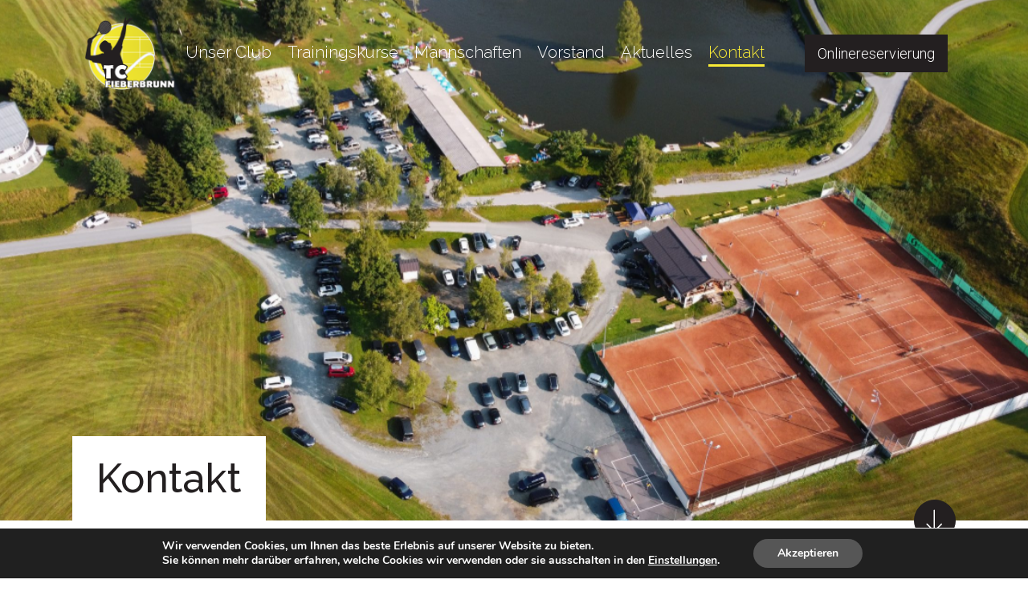

--- FILE ---
content_type: text/css
request_url: https://www.tennisclub-fieberbrunn.at/wp-content/cache/wpfc-minified/kzark13d/a3qv4.css
body_size: 9502
content:
/*  MICROTHEMER STYLES  */


/*= General =================== */

/** General >> Inner content 6 57 wp image 70 **/
#inner_content-6-57 .wp-image-70 {
  width: 100% !important;
  height: 100% !important;
}

/** General >> Inner content 6 57 figure caption **/
#inner_content-6-57 figcaption {
  text-align: center !important;
}

/** General >> Inner content 6 57 strong **/
#inner_content-6-57 .is-style-rounded strong {
  font-size: 22px !important;
}

/** General >> Inner content 6 57 figure caption _2 **/
#inner_content-6-57 figcaption {
  min-height: 200px !important;
}

/** General >> Inner content 6 57 wp block column **/
#inner_content-6-57 .wp-block-column {
  display: -webkit-box !important;
  display: -moz-box !important;
  display: -ms-flexbox !important;
  display: -webkit-flex !important;
  display: flex !important;
  -webkit-flex-flow: row wrap !important;
  -moz-flex-flow: row wrap !important;
  -ms-flex-flow: row wrap !important;
  flex-flow: row wrap !important;
  -webkit-justify-content: center !important;
  justify-content: center !important;
  -webkit-align-items: flex-start !important;
  align-items: flex-start !important;
  display: grid !important;
  grid-template-columns: 1fr !important;
  grid-template-rows: auto auto !important;
}

/** General >> Wp block table table data **/
.wp-block-table td {
  width: 85% !important;
  padding: 10px !important;
}

/** General >> Wp block file button **/
.wp-block-file__button {
  background-color: var(--secondary-theme) !important;
  border-radius: 0 !important;
}

/** General >> Wp block button link **/
.wp-block-button__link {
  font-size: 16px !important;
  line-height: 1.49 !important;
  background-color: var(--dark-background) !important;
  padding: 3px 10px 3px 10px !important;
  margin-top: 20px !important;
  border-radius: 0 !important;
}

/** General >> Inner content 6 57 wp block button link **/
#inner_content-6-57 .wp-block-button__link {
  font-size: 20px !important;
  background-color: var(--secondary-theme) !important;
  padding: 8px 20px 8px 20px !important;
  -o-transition-property: 0.3 !important;
  -moz-transition-property: 0.3 !important;
  -webkit-transition-property: 0.3 !important;
  transition-property: 0.3 !important;
  -o-transition-duration: 0.3s !important;
  -moz-transition-duration: 0.3s !important;
  -webkit-transition-duration: 0.3s !important;
  transition-duration: 0.3s !important;
}

/** General >> Inner content 6 57 wp block button link :hover **/
#inner_content-6-57 .wp-block-button__link:hover {
  transform: translate(5px) !important;
  background-color: var(--primary-theme) !important;
  color: var(--secondary-theme) !important;
  border-top-style: none !important;
  border-right-style: none !important;
  border-bottom-style: none !important;
  border-left-style: none !important;
  box-shadow: 2px 2px 4px 1px rgba(35, 31, 32, 0.3) !important;
  font-size: 20px !important;
  text-shadow: 0 0 #382929 !important;
  background-color: var(--primary-theme) !important;
  padding: 8px 20px 8px 20px !important;
}

/** General >> Inner content 6 57 wp block file button **/
#inner_content-6-57 .wp-block-file__button {
  background-color: var(--dark-background) !important;
  padding: 8px 20px 8px 20px !important;
  -o-transition-property: 0.3 !important;
  -moz-transition-property: 0.3 !important;
  -webkit-transition-property: 0.3 !important;
  transition-property: 0.3 !important;
  -o-transition-duration: 0.3s !important;
  -moz-transition-duration: 0.3s !important;
  -webkit-transition-duration: 0.3s !important;
  transition-duration: 0.3s !important;
}

/** General >> Inner content 6 57 wp block file button :hover **/
#inner_content-6-57 .wp-block-file__button:hover {
  transform: translate(5px) !important;
  background-color: var(--primary-theme) !important;
  color: var(--secondary-theme) !important;
  border-top-style: none !important;
  border-right-style: none !important;
  border-bottom-style: none !important;
  border-left-style: none !important;
  box-shadow: 2px 2px 4px 1px rgba(35, 31, 32, 0.3) !important;
  background-color: var(--primary-theme) !important;
  padding: 8px 20px 8px 20px !important;
}

/** General >> hauptsponsoren grid **/
#_dynamic_list-2-149 {
  display: grid !important;
  grid-gap: 6px 14px !important;
  gap: 6px 14px !important;
  grid-template-columns: 1fr 1fr !important;
  grid-template-rows: auto !important;
}

/** General >> Dynamic list 3 319 team vorstand grid **/
#_dynamic_list-3-319 {
  display: grid !important;
  grid-gap: 30px !important;
  gap: 30px !important;
  grid-template-columns: 1fr 1fr 1fr !important;
  grid-template-rows: auto auto !important;
}

/** General >> Inner content 6 57 iframe **/
#inner_content-6-57 > iframe {
	
}


/*( Desktop & Tablet )*/
@media (min-width: 768px) and (max-width: 979px) {

	/*= General =================== */

	/** General >> Dynamic list 3 319 team vorstand grid **/
	#_dynamic_list-3-319 {
  display: grid !important;
  grid-template-columns: 1fr 1fr 1fr !important;
  grid-template-rows: auto !important;
}


}


/*( Tablet & Phone )*/
@media (max-width: 767px) {

	/*= General =================== */

	/** General >> hauptsponsoren grid **/
	#_dynamic_list-2-149 {
  grid-gap: 4px 10px !important;
  gap: 4px 10px !important;
}

	/** General >> Dynamic list 3 319 team vorstand grid **/
	#_dynamic_list-3-319 {
  display: grid !important;
  grid-template-columns: 1fr 1fr !important;
  grid-template-rows: auto !important;
}


}


/*( Phone )*/
@media (max-width: 480px) {

	/*= General =================== */

	/** General >> Wp block columns **/
	.wp-block-columns:nth-of-type(odd) {
  display: grid !important;
  grid-template-columns: 1fr !important;
  grid-template-rows: auto auto !important;
}

.wp-block-columns:nth-of-type(odd) > :nth-child(1) {
  grid-area: 2 / 1 / 3 / 2 !important;
}

	/** General >> hauptsponsoren grid **/
	#_dynamic_list-2-149 {
  grid-gap: 4px 6px !important;
  gap: 4px 6px !important;
}

	/** General >> Dynamic list 3 319 team vorstand grid **/
	#_dynamic_list-3-319 {
  display: grid !important;
  grid-template-columns: 1fr !important;
  grid-template-rows: auto !important;
}

#_dynamic_list-3-319 > :nth-child(1) {
  grid-area: 1 / 1 / 2 / 2 !important;
}


}

#section-35-6 > .ct-section-inner-wrap{padding-top:20px;padding-bottom:20px;display:flex;flex-direction:row;align-items:center;justify-content:space-between}#section-35-6{background-color:var(--light-background)}#section-8-6{background-image:linear-gradient(rgba(35,31,32,0.9),rgba(35,31,32,0.9)),url(https://www.tennisclub-fieberbrunn.at/wp-content/uploads/2020/12/footer-sw-tennisplatz-ball.jpg);background-position:50% 50%}@media (max-width:767px){#section-35-6 > .ct-section-inner-wrap{display:flex;flex-direction:column}}#div_block-11-6{width:33.33%}#div_block-12-6{width:33.33%}#div_block-13-6{width:33.34%}@media (max-width:767px){#div_block-38-6{flex-direction:column;display:flex;align-items:center}}@media (max-width:991px){#new_columns-10-6> .ct-div-block{width:100% !important}}#headline-40-6{margin-left:20px}#text_block-41-6{text-align:right;width:100%;font-size:16px;padding-right:12px;font-weight:600;background-color:var(--light-text);transition-duration:0.3s}#text_block-41-6:hover{color:var(--primary-theme);background-color:var(--secondary-theme)}@media (max-width:767px){#text_block-41-6{text-align:center;margin-top:20px;margin-bottom:20px}}#_rich_text-54-6{width:100%;text-align:center}#link-19-6{url-encoded:true}#link-45-6{url-encoded:true}#div_block-56-6{background-color:var(--primary-theme);border-radius:50px;padding-top:10px;padding-left:10px;padding-right:10px;padding-bottom:10px;url-encoded:true}#link_button-21-6{}#link_button-21-6{url-encoded:true}#link_button-42-6{}#link_button-42-6{url-encoded:true}@media (max-width:991px){#link_button-21-6{}#link_button-21-6{margin-left:0px;font-size:20px}}#image-9-6{width:180px;padding-top:20px;padding-bottom:20px}#image-43-6:hover{opacity:0.8}#image-39-6{width:360px}#fancy_icon-55-6{color:var(--dark-text)}#fancy_icon-55-6>svg{width:33px;height:33px}#_header-2-6.oxy-header.oxy-overlay-header{position:absolute;left:0;right:0;z-index:20}#_header-2-6.oxy-header.oxy-overlay-header:not(.oxy-sticky-header-active) .oxy-header-row,#_header-2-6.oxy-header.oxy-overlay-header:not(.oxy-sticky-header-active){background-color:initial !important}#_header-2-6.oxy-header.oxy-overlay-header .oxygen-hide-in-overlay{display:none}#_header-2-6.oxy-header.oxy-overlay-header .oxygen-only-show-in-overlay{display:block}#_header-2-6{sticky-background-color:#ffffff}.oxy-header.oxy-sticky-header-active > #_header_row-3-6.oxygen-show-in-sticky-only{display:block}#modal-36-6{width:40%;padding-top:30px;padding-left:30px;padding-right:30px;padding-bottom:30px}@media (max-width:991px){#modal-36-6{width:70%}}@media (max-width:767px){#modal-36-6{width:90%}}.oxy-pro-menu-list{display:flex;padding:0;margin:0;align-items:center}.oxy-pro-menu .oxy-pro-menu-list .menu-item{list-style-type:none;display:flex;flex-direction:column;width:100%;transition-property:background-color,color,border-color}.oxy-pro-menu-list > .menu-item{white-space:nowrap}.oxy-pro-menu .oxy-pro-menu-list .menu-item a{text-decoration:none;border-style:solid;border-width:0;transition-timing-function:ease-in-out;transition-property:background-color,color,border-color;border-color:transparent}.oxy-pro-menu .oxy-pro-menu-list li.current-menu-item > a,.oxy-pro-menu .oxy-pro-menu-list li.menu-item:hover > a{border-color:currentColor}.oxy-pro-menu .menu-item,.oxy-pro-menu .sub-menu{position:relative}.oxy-pro-menu .menu-item .sub-menu{padding:0;flex-direction:column;white-space:nowrap;display:flex;visibility:hidden;position:absolute;z-index:9999999;top:100%;transition-property:opacity,transform,visibility}.oxy-pro-menu-off-canvas .sub-menu:before,.oxy-pro-menu-open .sub-menu:before{display:none}.oxy-pro-menu .menu-item .sub-menu.aos-animate,.oxy-pro-menu-init .menu-item .sub-menu[data-aos^=flip]{visibility:visible}.oxy-pro-menu-container:not(.oxy-pro-menu-init) .menu-item .sub-menu[data-aos^=flip]{transition-duration:0s}.oxy-pro-menu .sub-menu .sub-menu,.oxy-pro-menu.oxy-pro-menu-vertical .sub-menu{left:100%;top:0}.oxy-pro-menu .sub-menu.sub-menu-left{right:0;left:auto !important;margin-right:100%}.oxy-pro-menu-list > .menu-item > .sub-menu.sub-menu-left{margin-right:0}.oxy-pro-menu .sub-menu li.menu-item{flex-direction:column}.oxy-pro-menu-mobile-open-icon,.oxy-pro-menu-mobile-close-icon{display:none;cursor:pointer;align-items:center}.oxy-pro-menu-off-canvas .oxy-pro-menu-mobile-close-icon,.oxy-pro-menu-open .oxy-pro-menu-mobile-close-icon{display:inline-flex}.oxy-pro-menu-mobile-open-icon > svg,.oxy-pro-menu-mobile-close-icon > svg{fill:currentColor}.oxy-pro-menu-mobile-close-icon{position:absolute}.oxy-pro-menu.oxy-pro-menu-open .oxy-pro-menu-container{width:100%;position:fixed;top:0;right:0;left:0;bottom:0;display:flex;align-items:center;justify-content:center;overflow:auto;z-index:2147483642 !important;background-color:#fff}.oxy-pro-menu .oxy-pro-menu-container.oxy-pro-menu-container{transition-property:opacity,transform,visibility}.oxy-pro-menu .oxy-pro-menu-container.oxy-pro-menu-container[data-aos^=slide]{transition-property:transform}.oxy-pro-menu .oxy-pro-menu-container.oxy-pro-menu-off-canvas-container,.oxy-pro-menu .oxy-pro-menu-container.oxy-pro-menu-off-canvas-container[data-aos^=flip]{visibility:visible !important}.oxy-pro-menu .oxy-pro-menu-open-container .oxy-pro-menu-list,.oxy-pro-menu .oxy-pro-menu-off-canvas-container .oxy-pro-menu-list{align-items:center;justify-content:center;flex-direction:column}.oxy-pro-menu.oxy-pro-menu-open > .oxy-pro-menu-container{max-height:100vh;overflow:auto;width:100%}.oxy-pro-menu.oxy-pro-menu-off-canvas > .oxy-pro-menu-container{max-height:100vh;overflow:auto;z-index:1000}.oxy-pro-menu-container > div:first-child{margin:auto}.oxy-pro-menu-off-canvas-container{display:flex !important;position:fixed;width:auto;align-items:center;justify-content:center}.oxy-pro-menu-off-canvas-container a,.oxy-pro-menu-open-container a{word-break:break-word}.oxy-pro-menu.oxy-pro-menu-off-canvas .oxy-pro-menu-list{align-items:center;justify-content:center;flex-direction:column}.oxy-pro-menu.oxy-pro-menu-off-canvas .oxy-pro-menu-container .oxy-pro-menu-list .menu-item,.oxy-pro-menu.oxy-pro-menu-open .oxy-pro-menu-container .oxy-pro-menu-list .menu-item{flex-direction:column;width:100%;text-align:center}.oxy-pro-menu.oxy-pro-menu-off-canvas .sub-menu,.oxy-pro-menu.oxy-pro-menu-open .sub-menu{display:none;visibility:visible;opacity:1;position:static;align-items:center;justify-content:center;white-space:normal;width:100%}.oxy-pro-menu.oxy-pro-menu-off-canvas .menu-item,.oxy-pro-menu.oxy-pro-menu-open .menu-item{justify-content:center;min-height:32px}.oxy-pro-menu .menu-item.menu-item-has-children,.oxy-pro-menu .sub-menu .menu-item.menu-item-has-children{flex-direction:row;align-items:center}.oxy-pro-menu .menu-item > a{display:inline-flex;align-items:center;justify-content:center}.oxy-pro-menu.oxy-pro-menu-off-canvas .menu-item-has-children > a .oxy-pro-menu-dropdown-icon-click-area,.oxy-pro-menu.oxy-pro-menu-open .menu-item-has-children > a .oxy-pro-menu-dropdown-icon-click-area{min-width:32px;min-height:32px}.oxy-pro-menu .menu-item-has-children > a .oxy-pro-menu-dropdown-icon-click-area{display:flex;align-items:center;justify-content:center}.oxy-pro-menu .menu-item-has-children > a svg{width:1.4em;height:1.4em;fill:currentColor;transition-property:transform}.oxy-pro-menu.oxy-pro-menu-off-canvas .menu-item > a svg,.oxy-pro-menu.oxy-pro-menu-open .menu-item > a svg{width:1em;height:1em}.oxy-pro-menu-off-canvas .oxy-pro-menu-container:not(.oxy-pro-menu-dropdown-links-toggle) .oxy-pro-menu-dropdown-icon-click-area,.oxy-pro-menu-open .oxy-pro-menu-container:not(.oxy-pro-menu-dropdown-links-toggle) .oxy-pro-menu-dropdown-icon-click-area{display:none}.oxy-pro-menu-off-canvas .menu-item:not(.menu-item-has-children) .oxy-pro-menu-dropdown-icon-click-area,.oxy-pro-menu-open .menu-item:not(.menu-item-has-children) .oxy-pro-menu-dropdown-icon-click-area{min-height:32px;width:0px}.oxy-pro-menu.oxy-pro-menu-off-canvas .oxy-pro-menu-show-dropdown:not(.oxy-pro-menu-dropdown-links-toggle) .oxy-pro-menu-list .menu-item-has-children,.oxy-pro-menu.oxy-pro-menu-open .oxy-pro-menu-show-dropdown:not(.oxy-pro-menu-dropdown-links-toggle) .oxy-pro-menu-list .menu-item-has-children{padding-right:0px}.oxy-pro-menu-container .menu-item a{width:100%;text-align:center}.oxy-pro-menu-container:not(.oxy-pro-menu-open-container):not(.oxy-pro-menu-off-canvas-container) ul:not(.sub-menu) > li > .sub-menu{top:100%;left:0}.oxy-pro-menu-container:not(.oxy-pro-menu-open-container):not(.oxy-pro-menu-off-canvas-container) .sub-menu .sub-menu{top:0;left:100%}.oxy-pro-menu-container:not(.oxy-pro-menu-open-container):not(.oxy-pro-menu-off-canvas-container) a{-webkit-tap-highlight-color:transparent}.oxy-pro-menu-dropdown-links-toggle.oxy-pro-menu-open-container .menu-item-has-children ul,.oxy-pro-menu-dropdown-links-toggle.oxy-pro-menu-off-canvas-container .menu-item-has-children ul{border-radius:0px !important;width:100%}.oxy-pro-menu-dropdown-animating[data-aos*="down"]{pointer-events:none}.sub-menu .oxy-pro-menu-dropdown-animating[data-aos*="down"]{pointer-events:auto}.sub-menu .oxy-pro-menu-dropdown-animating[data-aos*="right"]{pointer-events:none}.sub-menu .oxy-pro-menu-dropdown-animating.sub-menu-left[data-aos*="left"]{pointer-events:none}.oxy-pro-menu-dropdown-animating-out{pointer-events:none}.oxy-pro-menu-list .menu-item a{border-color:transparent}.oxy-pro-menu-list .menu-item.current-menu-item a,.oxy-pro-menu-list .menu-item.menu-item.menu-item.menu-item a:hover{border-color:currentColor}#-pro-menu-18-6 .oxy-pro-menu-list .menu-item,#-pro-menu-18-6 .oxy-pro-menu-list .menu-item a{color:#ffffff;font-family:'Raleway';font-size:20px;transition-duration:0.2s}#-pro-menu-18-6 .oxy-pro-menu-list > .menu-item{margin-left:10px;margin-right:10px}#-pro-menu-18-6 .oxy-pro-menu-list .menu-item.menu-item.menu-item.menu-item a:hover{color:var(--primary-theme)}#-pro-menu-18-6 .oxy-pro-menu-list .menu-item.menu-item.menu-item.menu-item a:hover,#-pro-menu-18-6 .oxy-pro-menu-list .menu-item a{border-top-width:0px;border-bottom-width:3px}#-pro-menu-18-6 .oxy-pro-menu-list .menu-item.current-menu-item.current-menu-item a{color:var(--primary-theme)}#-pro-menu-18-6 .oxy-pro-menu-container.oxy-pro-menu-open-container .menu-item a,#-pro-menu-18-6 .oxy-pro-menu-container.oxy-pro-menu-off-canvas-container .menu-item a{color:#231f20}#-pro-menu-18-6 .oxy-pro-menu-off-canvas-container,#-pro-menu-18-6 .oxy-pro-menu-open-container{background-color:#ffffff}@media (max-width:991px){#-pro-menu-18-6 .oxy-pro-menu-mobile-open-icon{display:inline-flex}#-pro-menu-18-6.oxy-pro-menu-open .oxy-pro-menu-mobile-open-icon{display:none}#-pro-menu-18-6 .oxy-pro-menu-container{visibility:hidden;position:fixed}#-pro-menu-18-6.oxy-pro-menu-open .oxy-pro-menu-container{visibility:visible}}#-pro-menu-18-6 .oxy-pro-menu-open-container .oxy-pro-menu-list .menu-item-has-children .oxy-pro-menu-dropdown-icon-click-area,#-pro-menu-18-6 .oxy-pro-menu-off-canvas-container .oxy-pro-menu-list .menu-item-has-children .oxy-pro-menu-dropdown-icon-click-area{margin-right:-4px}#-pro-menu-18-6{width:100%;menu-off-canvas-animation:fade-right;margin-right:40px}#-pro-menu-18-6:hover{oxy-pro-menu-slug-oxypromenulistmenuitemmenuitemmenuitemmenuitemacolor:var(--primary-theme)}@media (max-width:991px){#-pro-menu-18-6 .oxy-pro-menu-mobile-open-icon svg{width:30px;height:30px;color:#ffffff}#-pro-menu-18-6 .oxy-pro-menu-mobile-open-icon{padding-top:10px;padding-right:10px;padding-bottom:10px;padding-left:10px}#-pro-menu-18-6 .oxy-pro-menu-off-canvas-container{width:65vw}#-pro-menu-18-6 .oxy-pro-menu-open-container .oxy-pro-menu-list .menu-item,#-pro-menu-18-6 .oxy-pro-menu-open-container .oxy-pro-menu-list .menu-item a,#-pro-menu-18-6 .oxy-pro-menu-off-canvas-container .oxy-pro-menu-list .menu-item,#-pro-menu-18-6 .oxy-pro-menu-off-canvas-container .oxy-pro-menu-list .menu-item a{line-height:2;font-size:25px}#-pro-menu-18-6{background-color:#231f20;margin-right:0px}}#section-8-57 > .ct-section-inner-wrap{max-width:100%;padding-top:0;padding-right:0;padding-bottom:0;padding-left:0;display:flex;flex-direction:column;align-items:center;justify-content:flex-end}#section-8-57{background-attachment:scroll;height:90vh;text-align:right;background-position:50% 50%}@media (max-width:991px){#section-8-57{height:65vh}}#div_block-15-57{background-position:50% 50%}#div_block-19-57{flex-direction:row;display:flex;width:1100px;margin-bottom:0px;z-index:9}#div_block-20-57{width:100%}#div_block-17-57{width:100%;text-align:left;align-items:center}@media (max-width:991px){#div_block-19-57{width:100%;height:100%;flex-direction:column;display:flex;justify-content:flex-end;align-items:center;text-align:left}}#headline-21-57{background-color:#ffffff;padding-left:30px;padding-right:30px;padding-top:15px;padding-bottom:15px}#headline-23-57{background-color:#231f20;padding-left:10px;padding-right:10px;padding-top:5px;padding-bottom:5px;color:#f9eb36;font-weight:100;flex-direction:unset;display:none}@media (max-width:991px){#headline-21-57{background-color:rgba(255,255,255,0.8);width:100%}}@media (max-width:767px){#headline-21-57{background-color:rgba(255,255,255,0.8);width:100%}}#link-9-57{url-encoded:true;text-align:center;flex-direction:row;display:flex;justify-content:flex-end;margin-top:-70px;position:relative;z-index:9;width:1100px}@media (max-width:1120px){#link-9-57{width:100%;padding-right:50px}}#fancy_icon-10-57{background-color:#231f20;border:1px solid #231f20;padding:10px;color:#ffffff}#fancy_icon-10-57>svg{width:30px;height:30px}#fancy_icon-10-57{margin-bottom:-140px}@media (max-width:991px){#fancy_icon-10-57{padding:}#fancy_icon-10-57{flex-direction:unset;display:none}}@media (max-width:767px){#fancy_icon-10-57{padding:}#fancy_icon-10-57{flex-direction:unset;display:none}}.ct-section {
width:100%;
background-size:cover;
background-repeat:repeat;
}
.ct-section>.ct-section-inner-wrap {
display:flex;
flex-direction:column;
align-items:flex-start;
}
.ct-div-block {
display:flex;
flex-wrap:nowrap;
flex-direction:column;
align-items:flex-start;
}
.ct-new-columns {
display:flex;
width:100%;
flex-direction:row;
align-items:stretch;
justify-content:center;
flex-wrap:wrap;
}
.ct-link-text {
display:inline-block;
}
.ct-link {
display:flex;
flex-wrap:wrap;
text-align:center;
text-decoration:none;
flex-direction:column;
align-items:center;
justify-content:center;
}
.ct-link-button {
display:inline-block;
text-align:center;
text-decoration:none;
}
.ct-link-button {
background-color: #1e73be;
border: 1px solid #1e73be;
color: #ffffff;
padding: 10px 16px;
}
.ct-image {
max-width:100%;
}
.ct-fancy-icon>svg {
width:55px;height:55px;}
.ct-inner-content {
width:100%;
}
.ct-slide {
display:flex;
flex-wrap:wrap;
text-align:center;
flex-direction:column;
align-items:center;
justify-content:center;
}
.ct-nestable-shortcode {
display:flex;
flex-wrap:nowrap;
flex-direction:column;
align-items:flex-start;
}
.oxy-comments {
width:100%;
text-align:left;
}
.oxy-comment-form {
width:100%;
}
.oxy-login-form {
width:100%;
}
.oxy-search-form {
width:100%;
}
.oxy-tabs-contents {
display:flex;
width:100%;
flex-wrap:nowrap;
flex-direction:column;
align-items:flex-start;
}
.oxy-tab {
display:flex;
flex-wrap:nowrap;
flex-direction:column;
align-items:flex-start;
}
.oxy-tab-content {
display:flex;
width:100%;
flex-wrap:nowrap;
flex-direction:column;
align-items:flex-start;
}
.oxy-testimonial {
width:100%;
}
.oxy-icon-box {
width:100%;
}
.oxy-pricing-box {
width:100%;
}
.oxy-posts-grid {
width:100%;
}
.oxy-gallery {
width:100%;
}
.ct-slider {
width:100%;
}
.oxy-tabs {
display:flex;
flex-wrap:nowrap;
flex-direction:row;
align-items:stretch;
}
.ct-modal {
flex-direction:column;
align-items:flex-start;
}
.ct-span {
display:inline-block;
text-decoration:inherit;
}
.ct-widget {
width:100%;
}
.oxy-dynamic-list {
width:100%;
flex-direction:column;
align-items:center;
justify-content:center;
flex-wrap:wrap;
}
@media screen and (-ms-high-contrast: active), (-ms-high-contrast: none) {
			.ct-div-block,
			.oxy-post-content,
			.ct-text-block,
			.ct-headline,
			.oxy-rich-text,
			.ct-link-text { max-width: 100%; }
			img { flex-shrink: 0; }
			body * { min-height: 1px; }
		}            .oxy-testimonial {
                flex-direction: row;
                align-items: center;
            }
                        .oxy-testimonial .oxy-testimonial-photo-wrap {
                order: 1;
            }
            
                        .oxy-testimonial .oxy-testimonial-photo {
                width: 125px;                height: 125px;                margin-right: 20px;
            }
            
                        .oxy-testimonial .oxy-testimonial-photo-wrap, 
            .oxy-testimonial .oxy-testimonial-author-wrap, 
            .oxy-testimonial .oxy-testimonial-content-wrap {
                align-items: flex-start;                text-align: left;            }
            
                                                            .oxy-testimonial .oxy-testimonial-text {
                margin-bottom:8px;font-size: 21px;
line-height: 1.4;
-webkit-font-smoothing: subpixel-antialiased;
            }
            
                                    .oxy-testimonial .oxy-testimonial-author {
                font-size: 18px;
-webkit-font-smoothing: subpixel-antialiased;
            }
                            

                                                .oxy-testimonial .oxy-testimonial-author-info {
                font-size: 12px;
-webkit-font-smoothing: subpixel-antialiased;
            }
            
             
            
                        .oxy-icon-box {
                text-align: left;                flex-direction: column;            }
            
                        .oxy-icon-box .oxy-icon-box-icon {
                margin-bottom: 12px;
                align-self: flex-start;            }
            
                                                                        .oxy-icon-box .oxy-icon-box-heading {
                font-size: 21px;
margin-bottom: 12px;            }
            
                                                                                    .oxy-icon-box .oxy-icon-box-text {
                font-size: 16px;
margin-bottom: 12px;align-self: flex-start;            }
            
                        .oxy-icon-box .oxy-icon-box-link {
                margin-top: 20px;                            }
            
            
            /* GLOBALS */

                                                            .oxy-pricing-box .oxy-pricing-box-section {
                padding-top: 20px;
padding-left: 20px;
padding-right: 20px;
padding-bottom: 20px;
alignment: center;
text-align: center;            }
                        
                        .oxy-pricing-box .oxy-pricing-box-section.oxy-pricing-box-price {
                justify-content: center;            }
            
            /* IMAGE */
                                                                                    .oxy-pricing-box .oxy-pricing-box-section.oxy-pricing-box-graphic {
                justify-content: center;            }
            
            /* TITLE */
                                                            
                                    .oxy-pricing-box .oxy-pricing-box-title-title {
                font-size: 48px;
            }
            
                                    .oxy-pricing-box .oxy-pricing-box-title-subtitle {
                font-size: 24px;
            }
            

            /* PRICE */
                                                .oxy-pricing-box .oxy-pricing-box-section.oxy-pricing-box-price {
                                                flex-direction: row;                                            }
            
                                    .oxy-pricing-box .oxy-pricing-box-currency {
                font-size: 28px;
            }
            
                                    .oxy-pricing-box .oxy-pricing-box-amount-main {
                font-size: 80px;
line-height: 0.7;
            }
            
                                    .oxy-pricing-box .oxy-pricing-box-amount-decimal {
                font-size: 13px;
            }
                        
                                    .oxy-pricing-box .oxy-pricing-box-term {
                font-size: 16px;
            }
            
                                    .oxy-pricing-box .oxy-pricing-box-sale-price {
                font-size: 12px;
color: rgba(0,0,0,0.5);
                margin-bottom: 20px;            }
            
            /* CONTENT */

                                                                        .oxy-pricing-box .oxy-pricing-box-section.oxy-pricing-box-content {
                font-size: 16px;
color: rgba(0,0,0,0.5);
            }
            
            /* CTA */

                                                                        .oxy-pricing-box .oxy-pricing-box-section.oxy-pricing-box-cta {
                justify-content: center;            }
            
        
                                .oxy-progress-bar .oxy-progress-bar-background {
            background-color: #000000;            background-image: linear-gradient(-45deg,rgba(255,255,255,.12) 25%,transparent 25%,transparent 50%,rgba(255,255,255,.12) 50%,rgba(255,255,255,.12) 75%,transparent 75%,transparent);            animation: none 0s paused;        }
                
                .oxy-progress-bar .oxy-progress-bar-progress-wrap {
            width: 85%;        }
        
                                                        .oxy-progress-bar .oxy-progress-bar-progress {
            background-color: #66aaff;padding: 40px;animation: none 0s paused, none 0s paused;            background-image: linear-gradient(-45deg,rgba(255,255,255,.12) 25%,transparent 25%,transparent 50%,rgba(255,255,255,.12) 50%,rgba(255,255,255,.12) 75%,transparent 75%,transparent);        
        }
                
                        .oxy-progress-bar .oxy-progress-bar-overlay-text {
            font-size: 30px;
font-weight: 900;
-webkit-font-smoothing: subpixel-antialiased;
        }
        
                        .oxy-progress-bar .oxy-progress-bar-overlay-percent {
            font-size: 12px;
        }
        
        .ct-slider .unslider-nav ol li {border-color: #ffffff; }.ct-slider .unslider-nav ol li.unslider-active {background-color: #ffffff; }.ct-slider .ct-slide {
				padding: 0px;			}
		
                        .oxy-superbox .oxy-superbox-secondary, 
            .oxy-superbox .oxy-superbox-primary {
                transition-duration: 0.5s;            }
            
            
            
            
            
        
        
        
        .oxy-pro-menu {
menu_dropdown_animation:fade-up;
}
.oxy-pro-menu .oxy-pro-menu-list .menu-item a{
padding-top:px;
padding-left:px;
padding-right:px;
padding-bottom:px;
}

.oxy-pro-menu .oxy-pro-menu-list > .menu-item{
margin-top:px;
margin-left:px;
margin-right:px;
margin-bottom:px;
}

.oxy-pro-menu .oxy-pro-menu-container:not(.oxy-pro-menu-open-container):not(.oxy-pro-menu-off-canvas-container) .sub-menu{
box-shadow:px px px px ;}

.oxy-pro-menu .oxy-pro-menu-show-dropdown .oxy-pro-menu-list .menu-item-has-children > a svg{
margin-top:px;
margin-left:px;
margin-right:px;
margin-bottom:px;
transition-duration:0.4s;
}

.oxy-pro-menu .oxy-pro-menu-show-dropdown .oxy-pro-menu-list .menu-item-has-children > a div{
margin-left:0px;
}

.oxy-pro-menu .oxy-pro-menu-container:not(.oxy-pro-menu-open-container):not(.oxy-pro-menu-off-canvas-container) .sub-menu .menu-item a{
padding-top:px;
padding-left:px;
padding-right:px;
padding-bottom:px;
}

.oxy-pro-menu .oxy-pro-menu-mobile-open-icon svg{
width:30px;
height:30px;
}

.oxy-pro-menu .oxy-pro-menu-mobile-open-icon{
padding-top:15px;
padding-right:15px;
padding-bottom:15px;
padding-left:15px;
}

.oxy-pro-menu .oxy-pro-menu-mobile-open-icon, .oxy-pro-menu .oxy-pro-menu-mobile-open-icon svg{
transition-duration:0.4s;
}

.oxy-pro-menu .oxy-pro-menu-mobile-close-icon{
top:20px;
left:20px;
}

.oxy-pro-menu .oxy-pro-menu-mobile-close-icon svg{
width:24px;
height:24px;
}

.oxy-pro-menu .oxy-pro-menu-mobile-close-icon, .oxy-pro-menu .oxy-pro-menu-mobile-close-icon svg{
transition-duration:0.4s;
}

.oxy-pro-menu .oxy-pro-menu-off-canvas-container > div:first-child, .oxy-pro-menu .oxy-pro-menu-open-container > div:first-child{
oxy-pro-menu_slug_oxypromenuoffcanvascontaineroxypromenulistmenuitemoxypromenuopencontaineroxypromenulistmenuitem_min_width:px;
}

.oxy-pro-menu .oxy-pro-menu-off-canvas-container{
oxy-pro-menu_slug_oxypromenuoffcanvascontainer_width:px;
}

.oxy-pro-menu .oxy-pro-menu-container.oxy-pro-menu-off-canvas-container, .oxy-pro-menu .oxy-pro-menu-container.oxy-pro-menu-open-container{
background-color:#ffffff;
}

.oxy-pro-menu .oxy-pro-menu-container.oxy-pro-menu-open-container .menu-item a, .oxy-pro-menu .oxy-pro-menu-container.oxy-pro-menu-off-canvas-container .menu-item a{
padding-top:px;
padding-left:px;
padding-right:px;
padding-bottom:px;
}

.oxy-pro-menu .oxy-pro-menu-container.oxy-pro-menu-open-container, .oxy-pro-menu .oxy-pro-menu-container.oxy-pro-menu-off-canvas-container{
padding-top:px;
padding-left:px;
padding-right:px;
padding-bottom:px;
}

.oxy-pro-menu .oxy-pro-menu-off-canvas-container, .oxy-pro-menu .oxy-pro-menu-open-container{
background-color:;
background-image:url();
overlay-color:;
background-size:;
background-repeat:;
background-attachment:;
background-blend-mode:;
background-size-width:px;
background-size-height:px;
background-position:px px;
}

.oxy-pro-menu .oxy-pro-menu-off-canvas-container .oxy-pro-menu-list .menu-item-has-children > a svg, .oxy-pro-menu .oxy-pro-menu-open-container .oxy-pro-menu-list .menu-item-has-children > a svg{
font-size:24px;
}

.oxy-pro-menu .oxy-pro-menu-dropdown-links-toggle.oxy-pro-menu-open-container .menu-item-has-children ul, .oxy-pro-menu .oxy-pro-menu-dropdown-links-toggle.oxy-pro-menu-off-canvas-container .menu-item-has-children ul{
background-color:rgba(0,0,0,0.2);
border-top-style:solid;
}

.oxy-pro-menu .oxy-pro-menu-container:not(.oxy-pro-menu-open-container):not(.oxy-pro-menu-off-canvas-container) .oxy-pro-menu-list{
                    flex-direction: row;
               }
.oxy-pro-menu .oxy-pro-menu-container .menu-item a{
                    text-align: left;
                    justify-content: flex-start;
                }
.oxy-pro-menu .oxy-pro-menu-container.oxy-pro-menu-open-container .menu-item, .oxy-pro-menu .oxy-pro-menu-container.oxy-pro-menu-off-canvas-container .menu-item{
                    align-items: flex-start;
                }

            .oxy-pro-menu .oxy-pro-menu-off-canvas-container{
                    top: 0;
                    bottom: 0;
                    right: auto;
                    left: 0;
               }
.oxy-pro-menu .oxy-pro-menu-container.oxy-pro-menu-open-container .oxy-pro-menu-list .menu-item a, .oxy-pro-menu .oxy-pro-menu-container.oxy-pro-menu-off-canvas-container .oxy-pro-menu-list .menu-item a{
                    text-align: left;
                    justify-content: flex-start;
                }

            
            .oxy-shape-divider {
                width: 0px;
                height: 0px;
                
            }
            
            .oxy_shape_divider svg {
                width: 100%;
            }
            .ct-section-inner-wrap, .oxy-header-container{
  max-width: 1120px;
}
body {font-family: 'Roboto';}body {line-height: 1.6;font-size: clamp(16px, 1.6vw, 20px) ;font-weight: 300;color: #231f20;}.oxy-nav-menu-hamburger-line {background-color: #231f20;}h1, h2, h3, h4, h5, h6 {font-family: 'Raleway';font-size: 50px;font-weight: 500;line-height: 1.2;}h2, h3, h4, h5, h6{font-size: 40px;font-weight: 500;line-height: 1.2;}h3, h4, h5, h6{font-size: 30px;font-weight: 400;line-height: 1.2;}h4, h5, h6{font-size: 20px;}h5, h6{font-size: 18px;}h6{font-size: 16px;}a {color: var(--secondary-theme);text-decoration: none;}a:hover {text-decoration: none;}.ct-link-text {text-decoration: ;}.ct-link {text-decoration: ;}.ct-link-button {border-radius: 3px;}.ct-section-inner-wrap {
padding-top: 75px;
padding-right: 20px;
padding-bottom: 75px;
padding-left: 20px;
}.ct-new-columns > .ct-div-block {
padding-top: 20px;
padding-right: 20px;
padding-bottom: 20px;
padding-left: 20px;
}.oxy-header-container {
padding-right: 20px;
padding-left: 20px;
}@media (max-width: 992px) {
				.ct-columns-inner-wrap {
					display: block !important;
				}
				.ct-columns-inner-wrap:after {
					display: table;
					clear: both;
					content: "";
				}
				.ct-column {
					width: 100% !important;
					margin: 0 !important;
				}
				.ct-columns-inner-wrap {
					margin: 0 !important;
				}
			}
.fd-text-light {
 color:var(--light-text);
}
.fd-heading-light {
 color:#ffffff;
}
.fd-heading-accent {
 color:var(--primary-theme);
}
.fd-h1 {
 font-size:clamp(30px, 4.46vw, 50px) ;
}
.fd-h2 {
 font-size:clamp(25px, 3.57vw, 40px) ;
}
.fd-margin-bottom {
 margin-bottom:20px;
}
.fd-heading-bg {
}
.fd-h3 {
 font-size:clamp(20px, 2.67vw, 30px) ;
}
.fd-btn-main:hover{
background-color :#231f20;
border: 1px solid #231f20;
}.fd-btn-main:hover{
}
.fd-btn-main {
background-color :#231f20;
border: 1px solid #231f20;
color: #e6e7e8;
padding: 5px 8px;
}.fd-btn-main {
 button-hover_color:#231f20;
 font-weight:200;
 border-radius:0px;
 font-size:15px;
}
@media (max-width: 767px) {
.fd-btn-main {
 margin-top:40px;
}
}

.fd-button:hover{
transform:translate(5px); background-color:var(--primary-theme);
 color:var(--secondary-theme);
 border-top-style:none;
 border-right-style:none;
 border-bottom-style:none;
 border-left-style:none;
 box-shadow:2px 2px 4px 1px rgba(35,31,32,0.3);
}
.fd-button {
 background-color:var(--secondary-theme);
 border-radius:0px;
 border-top-style:none;
 border-right-style:none;
 border-bottom-style:none;
 border-left-style:none;
 transition-duration:0.3s;
}
.oxy-stock-content-styles {
}
.fd-button-header:hover{
transform:translate(5px); background-color:var(--primary-theme);
 color:var(--secondary-theme);
 border-top-style:none;
 border-right-style:none;
 border-bottom-style:none;
 border-left-style:none;
 box-shadow:2px 2px 4px 1px rgba(35,31,32,0.3);
}
.fd-button-header {
transform:; background-color:var(--secondary-theme);
 border-radius:0px;
 border-top-style:none;
 border-right-style:none;
 border-bottom-style:none;
 border-left-style:none;
 transition-duration:0.3s;
}
.fd-pointer {
}
.backstretch {
}
.slideshow-image {
}
.slideshow {
}
.ken-burns {
}
.imageContainer {
 width:100%;
 height:100%;
}
.fd-link-light {
}
.fd-image-partner {
}
.article-container {
 overflow:hidden;
}
.article-img-holder:hover{
transform:scale(1.05,1.05);}
.article-img-holder {
background-image:url();background-size: cover; width:100%;
 height:100%;
 border-top-left-radius:40px;
 transition-duration:0.5s;
 background-position:50% 50%;
}
figure.wp-block-table {
  margin: 1em 0px!important;
}

.fd-pointer {
  cursor: pointer;
}
figure.wp-block-image {
  margin: 1em 0px!important;
}

.wp-block-image img {
    width: 100%;
    height: auto;
}


.fd-link-light a {
  color: var(--light-text);
}

.fd-link-light a:hover {
  color: var(--primary-theme);
}

.slideshow {
position: relative;
  overflow: hidden;
}

.slideshow-image {
  position: absolute;
  width: 100%;
  height: 100%;
  -webkit-animation-name: kenburns;
  animation-name: kenburns;
  -webkit-animation-timing-function: linear;
  animation-timing-function: linear;
  -webkit-animation-iteration-count: infinite;
  animation-iteration-count: infinite;
  -webkit-animation-duration: 50s;
  animation-duration: 50s infinite;
  opacity: 1;
  -webkit-transform: scale(1.2);
  transform: scale(1.2);
}

.slideshow-image {
  -webkit-animation-name: kenburns-1;
  animation-name: kenburns-1;
  z-index: 3;
}


@-webkit-keyframes 
kenburns-1 {  0% {
 opacity: 1;
 -webkit-transform: scale(1.2);
 transform: scale(1.2);
}
 1.5625% {
 opacity: 1;
}
 23.4375% {
 opacity: 1;
}
 26.5625% {
 opacity: 0;
 -webkit-transform: scale(1);
 transform: scale(1);
}
 100% {
 opacity: 0;
 -webkit-transform: scale(1.2);
 transform: scale(1.2);
}
 98.4375% {
 opacity: 0;
 -webkit-transform: scale(1.21176);
 transform: scale(1.21176);
}
 100% {
 opacity: 1;
}
}

@keyframes 
kenburns-1 {  0% {
 opacity: 1;
 -webkit-transform: scale(1.2);
 transform: scale(1.2);
}
 1.5625% {
 opacity: 1;
}
 23.4375% {
 opacity: 1;
}
 26.5625% {
 opacity: 1;
 -webkit-transform: scale(1);
 transform: scale(1);
}
 100% {
 opacity: 1;
 -webkit-transform: scale(1.2);
 transform: scale(1.2);
}
 98.4375% {
 opacity: 1;
 -webkit-transform: scale(1.21176);
 transform: scale(1.21176);
}
 100% {
 opacity: 1;
}
}

/*
* === THEME COLORS ===
*/
:root {
	--primary-theme: #f9eb36;
	--secondary-theme: #231f20;
	--primary-accent: #e96734;
	--secondary-accent: #393e41;
	--dark-background: #231f20;
	--light-background: #e6e7e8;
	--dark-text: #231f20;
	--light-text: #ffffff;

}
/*
* === FLUID FONTS ===
*/
:root {
	--fluid-min-width: 480;
	--fluid-max-width: 1120;
	--fluid-min-size: 15;
	--fluid-max-size: 18;
	--fluid-min-ratio: 1.1;
	--fluid-max-ratio: 1.2;
	--fluid-screen: 100vw;
	--fluid-bp: calc((var(--fluid-screen) - ((var(--fluid-min-width) / 16) * 1rem)) / ((var(--fluid-max-width) / 16) - (var(--fluid-min-width) / 16)));
}
@media screen and (max-width: 480px) {
	:root {
		--fluid-screen: calc(var(--fluid-min-width) * 1px);
	}
}
@media screen and (min-width: 1120px) {
	:root {
		--fluid-screen: calc(var(--fluid-max-width) * 1px);
	}
}
:root {
	--fluid-max-negative: (1 / var(--fluid-max-ratio) / var(--fluid-max-ratio));
	--fluid-min-negative: (1 / var(--fluid-min-ratio) / var(--fluid-min-ratio));

	--fluid-min-scale-0: var(--fluid-min-ratio);
	--fluid-max-scale-0: var(--fluid-max-ratio);
	--fluid-min-size-0: (var(--fluid-min-size)) / 16;
	--fluid-max-size-0: (var(--fluid-max-size)) / 16;
	--step-0: calc(((var(--fluid-min-size-0) * 1rem) + (var(--fluid-max-size-0) - var(--fluid-min-size-0)) * var(--fluid-bp)));

	--fluid-min-scale-1: var(--fluid-min-scale-0) * var(--fluid-min-ratio);
	--fluid-max-scale-1: var(--fluid-max-scale-0) * var(--fluid-max-ratio);
	--fluid-min-size-1: (var(--fluid-min-size) * var(--fluid-min-scale-0)) / 16;
	--fluid-max-size-1: (var(--fluid-max-size) * var(--fluid-max-scale-0)) / 16;
	--step-1: calc(((var(--fluid-min-size-1) * 1rem) + (var(--fluid-max-size-1) - var(--fluid-min-size-1)) * var(--fluid-bp)));

	--fluid-min-scale-2: var(--fluid-min-scale-1) * var(--fluid-min-ratio);
	--fluid-max-scale-2: var(--fluid-max-scale-1) * var(--fluid-max-ratio);
	--fluid-min-size-2: (var(--fluid-min-size) * var(--fluid-min-scale-1)) / 16;
	--fluid-max-size-2: (var(--fluid-max-size) * var(--fluid-max-scale-1)) / 16;
	--step-2: calc(((var(--fluid-min-size-2) * 1rem) + (var(--fluid-max-size-2) - var(--fluid-min-size-2)) * var(--fluid-bp)));

	--fluid-min-scale-3: var(--fluid-min-scale-2) * var(--fluid-min-ratio);
	--fluid-max-scale-3: var(--fluid-max-scale-2) * var(--fluid-max-ratio);
	--fluid-min-size-3: (var(--fluid-min-size) * var(--fluid-min-scale-2)) / 16;
	--fluid-max-size-3: (var(--fluid-max-size) * var(--fluid-max-scale-2)) / 16;
	--step-3: calc(((var(--fluid-min-size-3) * 1rem) + (var(--fluid-max-size-3) - var(--fluid-min-size-3)) * var(--fluid-bp)));

	--fluid-min-scale-4: var(--fluid-min-scale-3) * var(--fluid-min-ratio);
	--fluid-max-scale-4: var(--fluid-max-scale-3) * var(--fluid-max-ratio);
	--fluid-min-size-4: (var(--fluid-min-size) * var(--fluid-min-scale-3)) / 16;
	--fluid-max-size-4: (var(--fluid-max-size) * var(--fluid-max-scale-3)) / 16;
	--step-4: calc(((var(--fluid-min-size-4) * 1rem) + (var(--fluid-max-size-4) - var(--fluid-min-size-4)) * var(--fluid-bp)));

	--fluid-min-scale-5: var(--fluid-min-scale-4) * var(--fluid-min-ratio);
	--fluid-max-scale-5: var(--fluid-max-scale-4) * var(--fluid-max-ratio);
	--fluid-min-size-5: (var(--fluid-min-size) * var(--fluid-min-scale-4)) / 16;
	--fluid-max-size-5: (var(--fluid-max-size) * var(--fluid-max-scale-4)) / 16;
	--step-5: calc(((var(--fluid-min-size-5) * 1rem) + (var(--fluid-max-size-5) - var(--fluid-min-size-5)) * var(--fluid-bp)));

	--fluid-min-scale-6: var(--fluid-min-scale-5) * var(--fluid-min-ratio);
	--fluid-max-scale-6: var(--fluid-max-scale-5) * var(--fluid-max-ratio);
	--fluid-min-size-6: (var(--fluid-min-size) * var(--fluid-min-scale-5)) / 16;
	--fluid-max-size-6: (var(--fluid-max-size) * var(--fluid-max-scale-5)) / 16;
	--step-6: calc(((var(--fluid-min-size-6) * 1rem) + (var(--fluid-max-size-6) - var(--fluid-min-size-6)) * var(--fluid-bp)));
}
/*
* === VAR MAPS ===
*/
body {
	font-size: var(--step-0);
	line-height: 1.5;
}
h1 {
	font-size: var(--step-6);
	line-height: 1.5;
}
h2 {
	font-size: var(--step-5);
	line-height: 1.5;
}
h3 {
	font-size: var(--step-4);
	line-height: 1.5;
}
h4 {
	font-size: var(--step-3);
	line-height: 1.5;
}
h5 {
	font-size: var(--step-2);
	line-height: 1.5;
}
h6 {
	font-size: var(--step-1);
	line-height: 1.5;
}
[data-aos][data-aos][data-aos-duration="50"],body[data-aos-duration="50"] [data-aos]{transition-duration:50ms}[data-aos][data-aos][data-aos-delay="50"],body[data-aos-delay="50"] [data-aos]{transition-delay:0}[data-aos][data-aos][data-aos-delay="50"].aos-animate,body[data-aos-delay="50"] [data-aos].aos-animate{transition-delay:50ms}[data-aos][data-aos][data-aos-duration="100"],body[data-aos-duration="100"] [data-aos]{transition-duration:.1s}[data-aos][data-aos][data-aos-delay="100"],body[data-aos-delay="100"] [data-aos]{transition-delay:0}[data-aos][data-aos][data-aos-delay="100"].aos-animate,body[data-aos-delay="100"] [data-aos].aos-animate{transition-delay:.1s}[data-aos][data-aos][data-aos-duration="150"],body[data-aos-duration="150"] [data-aos]{transition-duration:.15s}[data-aos][data-aos][data-aos-delay="150"],body[data-aos-delay="150"] [data-aos]{transition-delay:0}[data-aos][data-aos][data-aos-delay="150"].aos-animate,body[data-aos-delay="150"] [data-aos].aos-animate{transition-delay:.15s}[data-aos][data-aos][data-aos-duration="200"],body[data-aos-duration="200"] [data-aos]{transition-duration:.2s}[data-aos][data-aos][data-aos-delay="200"],body[data-aos-delay="200"] [data-aos]{transition-delay:0}[data-aos][data-aos][data-aos-delay="200"].aos-animate,body[data-aos-delay="200"] [data-aos].aos-animate{transition-delay:.2s}[data-aos][data-aos][data-aos-duration="250"],body[data-aos-duration="250"] [data-aos]{transition-duration:.25s}[data-aos][data-aos][data-aos-delay="250"],body[data-aos-delay="250"] [data-aos]{transition-delay:0}[data-aos][data-aos][data-aos-delay="250"].aos-animate,body[data-aos-delay="250"] [data-aos].aos-animate{transition-delay:.25s}[data-aos][data-aos][data-aos-duration="300"],body[data-aos-duration="300"] [data-aos]{transition-duration:.3s}[data-aos][data-aos][data-aos-delay="300"],body[data-aos-delay="300"] [data-aos]{transition-delay:0}[data-aos][data-aos][data-aos-delay="300"].aos-animate,body[data-aos-delay="300"] [data-aos].aos-animate{transition-delay:.3s}[data-aos][data-aos][data-aos-duration="350"],body[data-aos-duration="350"] [data-aos]{transition-duration:.35s}[data-aos][data-aos][data-aos-delay="350"],body[data-aos-delay="350"] [data-aos]{transition-delay:0}[data-aos][data-aos][data-aos-delay="350"].aos-animate,body[data-aos-delay="350"] [data-aos].aos-animate{transition-delay:.35s}[data-aos][data-aos][data-aos-duration="400"],body[data-aos-duration="400"] [data-aos]{transition-duration:.4s}[data-aos][data-aos][data-aos-delay="400"],body[data-aos-delay="400"] [data-aos]{transition-delay:0}[data-aos][data-aos][data-aos-delay="400"].aos-animate,body[data-aos-delay="400"] [data-aos].aos-animate{transition-delay:.4s}[data-aos][data-aos][data-aos-duration="450"],body[data-aos-duration="450"] [data-aos]{transition-duration:.45s}[data-aos][data-aos][data-aos-delay="450"],body[data-aos-delay="450"] [data-aos]{transition-delay:0}[data-aos][data-aos][data-aos-delay="450"].aos-animate,body[data-aos-delay="450"] [data-aos].aos-animate{transition-delay:.45s}[data-aos][data-aos][data-aos-duration="500"],body[data-aos-duration="500"] [data-aos]{transition-duration:.5s}[data-aos][data-aos][data-aos-delay="500"],body[data-aos-delay="500"] [data-aos]{transition-delay:0}[data-aos][data-aos][data-aos-delay="500"].aos-animate,body[data-aos-delay="500"] [data-aos].aos-animate{transition-delay:.5s}[data-aos][data-aos][data-aos-duration="550"],body[data-aos-duration="550"] [data-aos]{transition-duration:.55s}[data-aos][data-aos][data-aos-delay="550"],body[data-aos-delay="550"] [data-aos]{transition-delay:0}[data-aos][data-aos][data-aos-delay="550"].aos-animate,body[data-aos-delay="550"] [data-aos].aos-animate{transition-delay:.55s}[data-aos][data-aos][data-aos-duration="600"],body[data-aos-duration="600"] [data-aos]{transition-duration:.6s}[data-aos][data-aos][data-aos-delay="600"],body[data-aos-delay="600"] [data-aos]{transition-delay:0}[data-aos][data-aos][data-aos-delay="600"].aos-animate,body[data-aos-delay="600"] [data-aos].aos-animate{transition-delay:.6s}[data-aos][data-aos][data-aos-duration="650"],body[data-aos-duration="650"] [data-aos]{transition-duration:.65s}[data-aos][data-aos][data-aos-delay="650"],body[data-aos-delay="650"] [data-aos]{transition-delay:0}[data-aos][data-aos][data-aos-delay="650"].aos-animate,body[data-aos-delay="650"] [data-aos].aos-animate{transition-delay:.65s}[data-aos][data-aos][data-aos-duration="700"],body[data-aos-duration="700"] [data-aos]{transition-duration:.7s}[data-aos][data-aos][data-aos-delay="700"],body[data-aos-delay="700"] [data-aos]{transition-delay:0}[data-aos][data-aos][data-aos-delay="700"].aos-animate,body[data-aos-delay="700"] [data-aos].aos-animate{transition-delay:.7s}[data-aos][data-aos][data-aos-duration="750"],body[data-aos-duration="750"] [data-aos]{transition-duration:.75s}[data-aos][data-aos][data-aos-delay="750"],body[data-aos-delay="750"] [data-aos]{transition-delay:0}[data-aos][data-aos][data-aos-delay="750"].aos-animate,body[data-aos-delay="750"] [data-aos].aos-animate{transition-delay:.75s}[data-aos][data-aos][data-aos-duration="800"],body[data-aos-duration="800"] [data-aos]{transition-duration:.8s}[data-aos][data-aos][data-aos-delay="800"],body[data-aos-delay="800"] [data-aos]{transition-delay:0}[data-aos][data-aos][data-aos-delay="800"].aos-animate,body[data-aos-delay="800"] [data-aos].aos-animate{transition-delay:.8s}[data-aos][data-aos][data-aos-duration="850"],body[data-aos-duration="850"] [data-aos]{transition-duration:.85s}[data-aos][data-aos][data-aos-delay="850"],body[data-aos-delay="850"] [data-aos]{transition-delay:0}[data-aos][data-aos][data-aos-delay="850"].aos-animate,body[data-aos-delay="850"] [data-aos].aos-animate{transition-delay:.85s}[data-aos][data-aos][data-aos-duration="900"],body[data-aos-duration="900"] [data-aos]{transition-duration:.9s}[data-aos][data-aos][data-aos-delay="900"],body[data-aos-delay="900"] [data-aos]{transition-delay:0}[data-aos][data-aos][data-aos-delay="900"].aos-animate,body[data-aos-delay="900"] [data-aos].aos-animate{transition-delay:.9s}[data-aos][data-aos][data-aos-duration="950"],body[data-aos-duration="950"] [data-aos]{transition-duration:.95s}[data-aos][data-aos][data-aos-delay="950"],body[data-aos-delay="950"] [data-aos]{transition-delay:0}[data-aos][data-aos][data-aos-delay="950"].aos-animate,body[data-aos-delay="950"] [data-aos].aos-animate{transition-delay:.95s}[data-aos][data-aos][data-aos-duration="1000"],body[data-aos-duration="1000"] [data-aos]{transition-duration:1s}[data-aos][data-aos][data-aos-delay="1000"],body[data-aos-delay="1000"] [data-aos]{transition-delay:0}[data-aos][data-aos][data-aos-delay="1000"].aos-animate,body[data-aos-delay="1000"] [data-aos].aos-animate{transition-delay:1s}[data-aos][data-aos][data-aos-duration="1050"],body[data-aos-duration="1050"] [data-aos]{transition-duration:1.05s}[data-aos][data-aos][data-aos-delay="1050"],body[data-aos-delay="1050"] [data-aos]{transition-delay:0}[data-aos][data-aos][data-aos-delay="1050"].aos-animate,body[data-aos-delay="1050"] [data-aos].aos-animate{transition-delay:1.05s}[data-aos][data-aos][data-aos-duration="1100"],body[data-aos-duration="1100"] [data-aos]{transition-duration:1.1s}[data-aos][data-aos][data-aos-delay="1100"],body[data-aos-delay="1100"] [data-aos]{transition-delay:0}[data-aos][data-aos][data-aos-delay="1100"].aos-animate,body[data-aos-delay="1100"] [data-aos].aos-animate{transition-delay:1.1s}[data-aos][data-aos][data-aos-duration="1150"],body[data-aos-duration="1150"] [data-aos]{transition-duration:1.15s}[data-aos][data-aos][data-aos-delay="1150"],body[data-aos-delay="1150"] [data-aos]{transition-delay:0}[data-aos][data-aos][data-aos-delay="1150"].aos-animate,body[data-aos-delay="1150"] [data-aos].aos-animate{transition-delay:1.15s}[data-aos][data-aos][data-aos-duration="1200"],body[data-aos-duration="1200"] [data-aos]{transition-duration:1.2s}[data-aos][data-aos][data-aos-delay="1200"],body[data-aos-delay="1200"] [data-aos]{transition-delay:0}[data-aos][data-aos][data-aos-delay="1200"].aos-animate,body[data-aos-delay="1200"] [data-aos].aos-animate{transition-delay:1.2s}[data-aos][data-aos][data-aos-duration="1250"],body[data-aos-duration="1250"] [data-aos]{transition-duration:1.25s}[data-aos][data-aos][data-aos-delay="1250"],body[data-aos-delay="1250"] [data-aos]{transition-delay:0}[data-aos][data-aos][data-aos-delay="1250"].aos-animate,body[data-aos-delay="1250"] [data-aos].aos-animate{transition-delay:1.25s}[data-aos][data-aos][data-aos-duration="1300"],body[data-aos-duration="1300"] [data-aos]{transition-duration:1.3s}[data-aos][data-aos][data-aos-delay="1300"],body[data-aos-delay="1300"] [data-aos]{transition-delay:0}[data-aos][data-aos][data-aos-delay="1300"].aos-animate,body[data-aos-delay="1300"] [data-aos].aos-animate{transition-delay:1.3s}[data-aos][data-aos][data-aos-duration="1350"],body[data-aos-duration="1350"] [data-aos]{transition-duration:1.35s}[data-aos][data-aos][data-aos-delay="1350"],body[data-aos-delay="1350"] [data-aos]{transition-delay:0}[data-aos][data-aos][data-aos-delay="1350"].aos-animate,body[data-aos-delay="1350"] [data-aos].aos-animate{transition-delay:1.35s}[data-aos][data-aos][data-aos-duration="1400"],body[data-aos-duration="1400"] [data-aos]{transition-duration:1.4s}[data-aos][data-aos][data-aos-delay="1400"],body[data-aos-delay="1400"] [data-aos]{transition-delay:0}[data-aos][data-aos][data-aos-delay="1400"].aos-animate,body[data-aos-delay="1400"] [data-aos].aos-animate{transition-delay:1.4s}[data-aos][data-aos][data-aos-duration="1450"],body[data-aos-duration="1450"] [data-aos]{transition-duration:1.45s}[data-aos][data-aos][data-aos-delay="1450"],body[data-aos-delay="1450"] [data-aos]{transition-delay:0}[data-aos][data-aos][data-aos-delay="1450"].aos-animate,body[data-aos-delay="1450"] [data-aos].aos-animate{transition-delay:1.45s}[data-aos][data-aos][data-aos-duration="1500"],body[data-aos-duration="1500"] [data-aos]{transition-duration:1.5s}[data-aos][data-aos][data-aos-delay="1500"],body[data-aos-delay="1500"] [data-aos]{transition-delay:0}[data-aos][data-aos][data-aos-delay="1500"].aos-animate,body[data-aos-delay="1500"] [data-aos].aos-animate{transition-delay:1.5s}[data-aos][data-aos][data-aos-duration="1550"],body[data-aos-duration="1550"] [data-aos]{transition-duration:1.55s}[data-aos][data-aos][data-aos-delay="1550"],body[data-aos-delay="1550"] [data-aos]{transition-delay:0}[data-aos][data-aos][data-aos-delay="1550"].aos-animate,body[data-aos-delay="1550"] [data-aos].aos-animate{transition-delay:1.55s}[data-aos][data-aos][data-aos-duration="1600"],body[data-aos-duration="1600"] [data-aos]{transition-duration:1.6s}[data-aos][data-aos][data-aos-delay="1600"],body[data-aos-delay="1600"] [data-aos]{transition-delay:0}[data-aos][data-aos][data-aos-delay="1600"].aos-animate,body[data-aos-delay="1600"] [data-aos].aos-animate{transition-delay:1.6s}[data-aos][data-aos][data-aos-duration="1650"],body[data-aos-duration="1650"] [data-aos]{transition-duration:1.65s}[data-aos][data-aos][data-aos-delay="1650"],body[data-aos-delay="1650"] [data-aos]{transition-delay:0}[data-aos][data-aos][data-aos-delay="1650"].aos-animate,body[data-aos-delay="1650"] [data-aos].aos-animate{transition-delay:1.65s}[data-aos][data-aos][data-aos-duration="1700"],body[data-aos-duration="1700"] [data-aos]{transition-duration:1.7s}[data-aos][data-aos][data-aos-delay="1700"],body[data-aos-delay="1700"] [data-aos]{transition-delay:0}[data-aos][data-aos][data-aos-delay="1700"].aos-animate,body[data-aos-delay="1700"] [data-aos].aos-animate{transition-delay:1.7s}[data-aos][data-aos][data-aos-duration="1750"],body[data-aos-duration="1750"] [data-aos]{transition-duration:1.75s}[data-aos][data-aos][data-aos-delay="1750"],body[data-aos-delay="1750"] [data-aos]{transition-delay:0}[data-aos][data-aos][data-aos-delay="1750"].aos-animate,body[data-aos-delay="1750"] [data-aos].aos-animate{transition-delay:1.75s}[data-aos][data-aos][data-aos-duration="1800"],body[data-aos-duration="1800"] [data-aos]{transition-duration:1.8s}[data-aos][data-aos][data-aos-delay="1800"],body[data-aos-delay="1800"] [data-aos]{transition-delay:0}[data-aos][data-aos][data-aos-delay="1800"].aos-animate,body[data-aos-delay="1800"] [data-aos].aos-animate{transition-delay:1.8s}[data-aos][data-aos][data-aos-duration="1850"],body[data-aos-duration="1850"] [data-aos]{transition-duration:1.85s}[data-aos][data-aos][data-aos-delay="1850"],body[data-aos-delay="1850"] [data-aos]{transition-delay:0}[data-aos][data-aos][data-aos-delay="1850"].aos-animate,body[data-aos-delay="1850"] [data-aos].aos-animate{transition-delay:1.85s}[data-aos][data-aos][data-aos-duration="1900"],body[data-aos-duration="1900"] [data-aos]{transition-duration:1.9s}[data-aos][data-aos][data-aos-delay="1900"],body[data-aos-delay="1900"] [data-aos]{transition-delay:0}[data-aos][data-aos][data-aos-delay="1900"].aos-animate,body[data-aos-delay="1900"] [data-aos].aos-animate{transition-delay:1.9s}[data-aos][data-aos][data-aos-duration="1950"],body[data-aos-duration="1950"] [data-aos]{transition-duration:1.95s}[data-aos][data-aos][data-aos-delay="1950"],body[data-aos-delay="1950"] [data-aos]{transition-delay:0}[data-aos][data-aos][data-aos-delay="1950"].aos-animate,body[data-aos-delay="1950"] [data-aos].aos-animate{transition-delay:1.95s}[data-aos][data-aos][data-aos-duration="2000"],body[data-aos-duration="2000"] [data-aos]{transition-duration:2s}[data-aos][data-aos][data-aos-delay="2000"],body[data-aos-delay="2000"] [data-aos]{transition-delay:0}[data-aos][data-aos][data-aos-delay="2000"].aos-animate,body[data-aos-delay="2000"] [data-aos].aos-animate{transition-delay:2s}[data-aos][data-aos][data-aos-duration="2050"],body[data-aos-duration="2050"] [data-aos]{transition-duration:2.05s}[data-aos][data-aos][data-aos-delay="2050"],body[data-aos-delay="2050"] [data-aos]{transition-delay:0}[data-aos][data-aos][data-aos-delay="2050"].aos-animate,body[data-aos-delay="2050"] [data-aos].aos-animate{transition-delay:2.05s}[data-aos][data-aos][data-aos-duration="2100"],body[data-aos-duration="2100"] [data-aos]{transition-duration:2.1s}[data-aos][data-aos][data-aos-delay="2100"],body[data-aos-delay="2100"] [data-aos]{transition-delay:0}[data-aos][data-aos][data-aos-delay="2100"].aos-animate,body[data-aos-delay="2100"] [data-aos].aos-animate{transition-delay:2.1s}[data-aos][data-aos][data-aos-duration="2150"],body[data-aos-duration="2150"] [data-aos]{transition-duration:2.15s}[data-aos][data-aos][data-aos-delay="2150"],body[data-aos-delay="2150"] [data-aos]{transition-delay:0}[data-aos][data-aos][data-aos-delay="2150"].aos-animate,body[data-aos-delay="2150"] [data-aos].aos-animate{transition-delay:2.15s}[data-aos][data-aos][data-aos-duration="2200"],body[data-aos-duration="2200"] [data-aos]{transition-duration:2.2s}[data-aos][data-aos][data-aos-delay="2200"],body[data-aos-delay="2200"] [data-aos]{transition-delay:0}[data-aos][data-aos][data-aos-delay="2200"].aos-animate,body[data-aos-delay="2200"] [data-aos].aos-animate{transition-delay:2.2s}[data-aos][data-aos][data-aos-duration="2250"],body[data-aos-duration="2250"] [data-aos]{transition-duration:2.25s}[data-aos][data-aos][data-aos-delay="2250"],body[data-aos-delay="2250"] [data-aos]{transition-delay:0}[data-aos][data-aos][data-aos-delay="2250"].aos-animate,body[data-aos-delay="2250"] [data-aos].aos-animate{transition-delay:2.25s}[data-aos][data-aos][data-aos-duration="2300"],body[data-aos-duration="2300"] [data-aos]{transition-duration:2.3s}[data-aos][data-aos][data-aos-delay="2300"],body[data-aos-delay="2300"] [data-aos]{transition-delay:0}[data-aos][data-aos][data-aos-delay="2300"].aos-animate,body[data-aos-delay="2300"] [data-aos].aos-animate{transition-delay:2.3s}[data-aos][data-aos][data-aos-duration="2350"],body[data-aos-duration="2350"] [data-aos]{transition-duration:2.35s}[data-aos][data-aos][data-aos-delay="2350"],body[data-aos-delay="2350"] [data-aos]{transition-delay:0}[data-aos][data-aos][data-aos-delay="2350"].aos-animate,body[data-aos-delay="2350"] [data-aos].aos-animate{transition-delay:2.35s}[data-aos][data-aos][data-aos-duration="2400"],body[data-aos-duration="2400"] [data-aos]{transition-duration:2.4s}[data-aos][data-aos][data-aos-delay="2400"],body[data-aos-delay="2400"] [data-aos]{transition-delay:0}[data-aos][data-aos][data-aos-delay="2400"].aos-animate,body[data-aos-delay="2400"] [data-aos].aos-animate{transition-delay:2.4s}[data-aos][data-aos][data-aos-duration="2450"],body[data-aos-duration="2450"] [data-aos]{transition-duration:2.45s}[data-aos][data-aos][data-aos-delay="2450"],body[data-aos-delay="2450"] [data-aos]{transition-delay:0}[data-aos][data-aos][data-aos-delay="2450"].aos-animate,body[data-aos-delay="2450"] [data-aos].aos-animate{transition-delay:2.45s}[data-aos][data-aos][data-aos-duration="2500"],body[data-aos-duration="2500"] [data-aos]{transition-duration:2.5s}[data-aos][data-aos][data-aos-delay="2500"],body[data-aos-delay="2500"] [data-aos]{transition-delay:0}[data-aos][data-aos][data-aos-delay="2500"].aos-animate,body[data-aos-delay="2500"] [data-aos].aos-animate{transition-delay:2.5s}[data-aos][data-aos][data-aos-duration="2550"],body[data-aos-duration="2550"] [data-aos]{transition-duration:2.55s}[data-aos][data-aos][data-aos-delay="2550"],body[data-aos-delay="2550"] [data-aos]{transition-delay:0}[data-aos][data-aos][data-aos-delay="2550"].aos-animate,body[data-aos-delay="2550"] [data-aos].aos-animate{transition-delay:2.55s}[data-aos][data-aos][data-aos-duration="2600"],body[data-aos-duration="2600"] [data-aos]{transition-duration:2.6s}[data-aos][data-aos][data-aos-delay="2600"],body[data-aos-delay="2600"] [data-aos]{transition-delay:0}[data-aos][data-aos][data-aos-delay="2600"].aos-animate,body[data-aos-delay="2600"] [data-aos].aos-animate{transition-delay:2.6s}[data-aos][data-aos][data-aos-duration="2650"],body[data-aos-duration="2650"] [data-aos]{transition-duration:2.65s}[data-aos][data-aos][data-aos-delay="2650"],body[data-aos-delay="2650"] [data-aos]{transition-delay:0}[data-aos][data-aos][data-aos-delay="2650"].aos-animate,body[data-aos-delay="2650"] [data-aos].aos-animate{transition-delay:2.65s}[data-aos][data-aos][data-aos-duration="2700"],body[data-aos-duration="2700"] [data-aos]{transition-duration:2.7s}[data-aos][data-aos][data-aos-delay="2700"],body[data-aos-delay="2700"] [data-aos]{transition-delay:0}[data-aos][data-aos][data-aos-delay="2700"].aos-animate,body[data-aos-delay="2700"] [data-aos].aos-animate{transition-delay:2.7s}[data-aos][data-aos][data-aos-duration="2750"],body[data-aos-duration="2750"] [data-aos]{transition-duration:2.75s}[data-aos][data-aos][data-aos-delay="2750"],body[data-aos-delay="2750"] [data-aos]{transition-delay:0}[data-aos][data-aos][data-aos-delay="2750"].aos-animate,body[data-aos-delay="2750"] [data-aos].aos-animate{transition-delay:2.75s}[data-aos][data-aos][data-aos-duration="2800"],body[data-aos-duration="2800"] [data-aos]{transition-duration:2.8s}[data-aos][data-aos][data-aos-delay="2800"],body[data-aos-delay="2800"] [data-aos]{transition-delay:0}[data-aos][data-aos][data-aos-delay="2800"].aos-animate,body[data-aos-delay="2800"] [data-aos].aos-animate{transition-delay:2.8s}[data-aos][data-aos][data-aos-duration="2850"],body[data-aos-duration="2850"] [data-aos]{transition-duration:2.85s}[data-aos][data-aos][data-aos-delay="2850"],body[data-aos-delay="2850"] [data-aos]{transition-delay:0}[data-aos][data-aos][data-aos-delay="2850"].aos-animate,body[data-aos-delay="2850"] [data-aos].aos-animate{transition-delay:2.85s}[data-aos][data-aos][data-aos-duration="2900"],body[data-aos-duration="2900"] [data-aos]{transition-duration:2.9s}[data-aos][data-aos][data-aos-delay="2900"],body[data-aos-delay="2900"] [data-aos]{transition-delay:0}[data-aos][data-aos][data-aos-delay="2900"].aos-animate,body[data-aos-delay="2900"] [data-aos].aos-animate{transition-delay:2.9s}[data-aos][data-aos][data-aos-duration="2950"],body[data-aos-duration="2950"] [data-aos]{transition-duration:2.95s}[data-aos][data-aos][data-aos-delay="2950"],body[data-aos-delay="2950"] [data-aos]{transition-delay:0}[data-aos][data-aos][data-aos-delay="2950"].aos-animate,body[data-aos-delay="2950"] [data-aos].aos-animate{transition-delay:2.95s}[data-aos][data-aos][data-aos-duration="3000"],body[data-aos-duration="3000"] [data-aos]{transition-duration:3s}[data-aos][data-aos][data-aos-delay="3000"],body[data-aos-delay="3000"] [data-aos]{transition-delay:0}[data-aos][data-aos][data-aos-delay="3000"].aos-animate,body[data-aos-delay="3000"] [data-aos].aos-animate{transition-delay:3s}[data-aos][data-aos][data-aos-easing=linear],body[data-aos-easing=linear] [data-aos]{transition-timing-function:cubic-bezier(.25,.25,.75,.75)}[data-aos][data-aos][data-aos-easing=ease],body[data-aos-easing=ease] [data-aos]{transition-timing-function:ease}[data-aos][data-aos][data-aos-easing=ease-in],body[data-aos-easing=ease-in] [data-aos]{transition-timing-function:ease-in}[data-aos][data-aos][data-aos-easing=ease-out],body[data-aos-easing=ease-out] [data-aos]{transition-timing-function:ease-out}[data-aos][data-aos][data-aos-easing=ease-in-out],body[data-aos-easing=ease-in-out] [data-aos]{transition-timing-function:ease-in-out}[data-aos][data-aos][data-aos-easing=ease-in-back],body[data-aos-easing=ease-in-back] [data-aos]{transition-timing-function:cubic-bezier(.6,-.28,.735,.045)}[data-aos][data-aos][data-aos-easing=ease-out-back],body[data-aos-easing=ease-out-back] [data-aos]{transition-timing-function:cubic-bezier(.175,.885,.32,1.275)}[data-aos][data-aos][data-aos-easing=ease-in-out-back],body[data-aos-easing=ease-in-out-back] [data-aos]{transition-timing-function:cubic-bezier(.68,-.55,.265,1.55)}[data-aos][data-aos][data-aos-easing=ease-in-sine],body[data-aos-easing=ease-in-sine] [data-aos]{transition-timing-function:cubic-bezier(.47,0,.745,.715)}[data-aos][data-aos][data-aos-easing=ease-out-sine],body[data-aos-easing=ease-out-sine] [data-aos]{transition-timing-function:cubic-bezier(.39,.575,.565,1)}[data-aos][data-aos][data-aos-easing=ease-in-out-sine],body[data-aos-easing=ease-in-out-sine] [data-aos]{transition-timing-function:cubic-bezier(.445,.05,.55,.95)}[data-aos][data-aos][data-aos-easing=ease-in-quad],body[data-aos-easing=ease-in-quad] [data-aos]{transition-timing-function:cubic-bezier(.55,.085,.68,.53)}[data-aos][data-aos][data-aos-easing=ease-out-quad],body[data-aos-easing=ease-out-quad] [data-aos]{transition-timing-function:cubic-bezier(.25,.46,.45,.94)}[data-aos][data-aos][data-aos-easing=ease-in-out-quad],body[data-aos-easing=ease-in-out-quad] [data-aos]{transition-timing-function:cubic-bezier(.455,.03,.515,.955)}[data-aos][data-aos][data-aos-easing=ease-in-cubic],body[data-aos-easing=ease-in-cubic] [data-aos]{transition-timing-function:cubic-bezier(.55,.085,.68,.53)}[data-aos][data-aos][data-aos-easing=ease-out-cubic],body[data-aos-easing=ease-out-cubic] [data-aos]{transition-timing-function:cubic-bezier(.25,.46,.45,.94)}[data-aos][data-aos][data-aos-easing=ease-in-out-cubic],body[data-aos-easing=ease-in-out-cubic] [data-aos]{transition-timing-function:cubic-bezier(.455,.03,.515,.955)}[data-aos][data-aos][data-aos-easing=ease-in-quart],body[data-aos-easing=ease-in-quart] [data-aos]{transition-timing-function:cubic-bezier(.55,.085,.68,.53)}[data-aos][data-aos][data-aos-easing=ease-out-quart],body[data-aos-easing=ease-out-quart] [data-aos]{transition-timing-function:cubic-bezier(.25,.46,.45,.94)}[data-aos][data-aos][data-aos-easing=ease-in-out-quart],body[data-aos-easing=ease-in-out-quart] [data-aos]{transition-timing-function:cubic-bezier(.455,.03,.515,.955)}[data-aos^=fade][data-aos^=fade]{opacity:0;transition-property:opacity,transform}[data-aos^=fade][data-aos^=fade].aos-animate{opacity:1;transform:translateZ(0)}[data-aos=fade-up]{transform:translate3d(0,100px,0)}[data-aos=fade-down]{transform:translate3d(0,-100px,0)}[data-aos=fade-right]{transform:translate3d(-100px,0,0)}[data-aos=fade-left]{transform:translate3d(100px,0,0)}[data-aos=fade-up-right]{transform:translate3d(-100px,100px,0)}[data-aos=fade-up-left]{transform:translate3d(100px,100px,0)}[data-aos=fade-down-right]{transform:translate3d(-100px,-100px,0)}[data-aos=fade-down-left]{transform:translate3d(100px,-100px,0)}[data-aos^=zoom][data-aos^=zoom]{opacity:0;transition-property:opacity,transform}[data-aos^=zoom][data-aos^=zoom].aos-animate{opacity:1;transform:translateZ(0) scale(1)}[data-aos=zoom-in]{transform:scale(.6)}[data-aos=zoom-in-up]{transform:translate3d(0,100px,0) scale(.6)}[data-aos=zoom-in-down]{transform:translate3d(0,-100px,0) scale(.6)}[data-aos=zoom-in-right]{transform:translate3d(-100px,0,0) scale(.6)}[data-aos=zoom-in-left]{transform:translate3d(100px,0,0) scale(.6)}[data-aos=zoom-out]{transform:scale(1.2)}[data-aos=zoom-out-up]{transform:translate3d(0,100px,0) scale(1.2)}[data-aos=zoom-out-down]{transform:translate3d(0,-100px,0) scale(1.2)}[data-aos=zoom-out-right]{transform:translate3d(-100px,0,0) scale(1.2)}[data-aos=zoom-out-left]{transform:translate3d(100px,0,0) scale(1.2)}[data-aos^=slide][data-aos^=slide]{transition-property:transform}[data-aos^=slide][data-aos^=slide].aos-animate{transform:translateZ(0)}[data-aos=slide-up]{transform:translate3d(0,100%,0)}[data-aos=slide-down]{transform:translate3d(0,-100%,0)}[data-aos=slide-right]{transform:translate3d(-100%,0,0)}[data-aos=slide-left]{transform:translate3d(100%,0,0)}[data-aos^=flip][data-aos^=flip]{backface-visibility:hidden;transition-property:transform}[data-aos=flip-left]{transform:perspective(2500px) rotateY(-100deg)}[data-aos=flip-left].aos-animate{transform:perspective(2500px) rotateY(0)}[data-aos=flip-right]{transform:perspective(2500px) rotateY(100deg)}[data-aos=flip-right].aos-animate{transform:perspective(2500px) rotateY(0)}[data-aos=flip-up]{transform:perspective(2500px) rotateX(-100deg)}[data-aos=flip-up].aos-animate{transform:perspective(2500px) rotateX(0)}[data-aos=flip-down]{transform:perspective(2500px) rotateX(100deg)}[data-aos=flip-down].aos-animate{transform:perspective(2500px) rotateX(0)}